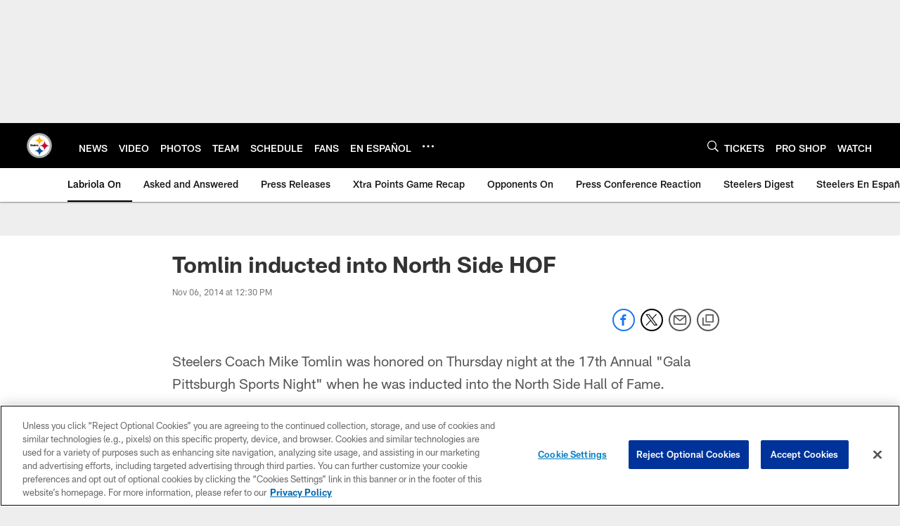

--- FILE ---
content_type: text/html; charset=utf-8
request_url: https://www.google.com/recaptcha/api2/aframe
body_size: 249
content:
<!DOCTYPE HTML><html><head><meta http-equiv="content-type" content="text/html; charset=UTF-8"></head><body><script nonce="lWWaz6c2_PPVuTQcHWyPQw">/** Anti-fraud and anti-abuse applications only. See google.com/recaptcha */ try{var clients={'sodar':'https://pagead2.googlesyndication.com/pagead/sodar?'};window.addEventListener("message",function(a){try{if(a.source===window.parent){var b=JSON.parse(a.data);var c=clients[b['id']];if(c){var d=document.createElement('img');d.src=c+b['params']+'&rc='+(localStorage.getItem("rc::a")?sessionStorage.getItem("rc::b"):"");window.document.body.appendChild(d);sessionStorage.setItem("rc::e",parseInt(sessionStorage.getItem("rc::e")||0)+1);localStorage.setItem("rc::h",'1769009369197');}}}catch(b){}});window.parent.postMessage("_grecaptcha_ready", "*");}catch(b){}</script></body></html>

--- FILE ---
content_type: text/javascript; charset=utf-8
request_url: https://auth-id.steelers.com/accounts.webSdkBootstrap?apiKey=4_6sqKg07tq1sShaHq5PzfmQ&pageURL=https%3A%2F%2Fwww.steelers.com%2Fnews%2Ftomlin-inducted-into-north-side-hof-14182492&sdk=js_latest&sdkBuild=18435&format=json
body_size: 416
content:
{
  "callId": "019be12cc47171448b9cda7190a21693",
  "errorCode": 0,
  "apiVersion": 2,
  "statusCode": 200,
  "statusReason": "OK",
  "time": "2026-01-21T15:29:26.142Z",
  "hasGmid": "ver4"
}